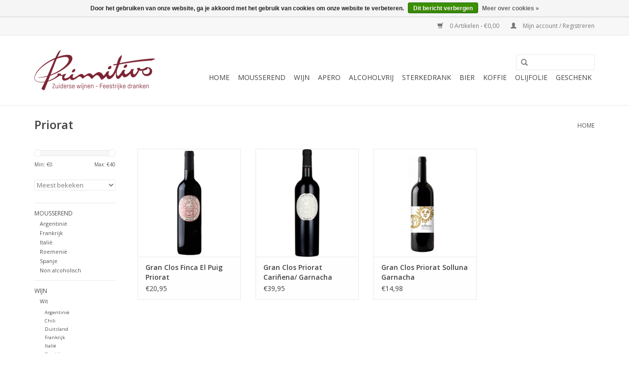

--- FILE ---
content_type: text/html;charset=utf-8
request_url: https://www.primitivo.be/wijn/rood/spanje/priorat/
body_size: 5272
content:
<!DOCTYPE html>
<html lang="nl">
  <head>
    <meta charset="utf-8"/>
<!-- [START] 'blocks/head.rain' -->
<!--

  (c) 2008-2026 Lightspeed Netherlands B.V.
  http://www.lightspeedhq.com
  Generated: 22-01-2026 @ 20:46:56

-->
<link rel="canonical" href="https://www.primitivo.be/wijn/rood/spanje/priorat/"/>
<link rel="alternate" href="https://www.primitivo.be/index.rss" type="application/rss+xml" title="Nieuwe producten"/>
<link href="https://cdn.webshopapp.com/assets/cookielaw.css?2025-02-20" rel="stylesheet" type="text/css"/>
<meta name="robots" content="noodp,noydir"/>
<meta property="og:url" content="https://www.primitivo.be/wijn/rood/spanje/priorat/?source=facebook"/>
<meta property="og:site_name" content="Wijnwinkel Primitivo"/>
<meta property="og:title" content="Priorat"/>
<meta property="og:description" content="Afhalen is mogelijk tijdens de openingsuren van de winkel (vrijdag 14 - 17:30 of zaterdag van 10.00 - 18.00 uur) of na afspraak."/>
<!--[if lt IE 9]>
<script src="https://cdn.webshopapp.com/assets/html5shiv.js?2025-02-20"></script>
<![endif]-->
<!-- [END] 'blocks/head.rain' -->
    <title>Priorat - Wijnwinkel Primitivo</title>
    <meta name="description" content="Afhalen is mogelijk tijdens de openingsuren van de winkel (vrijdag 14 - 17:30 of zaterdag van 10.00 - 18.00 uur) of na afspraak." />
    <meta name="keywords" content="Priorat, Wijn,Feest,Koffie,Bier,Drank" />
    <meta http-equiv="X-UA-Compatible" content="IE=edge,chrome=1">
    <meta name="viewport" content="width=device-width, initial-scale=1.0">
    <meta name="apple-mobile-web-app-capable" content="yes">
    <meta name="apple-mobile-web-app-status-bar-style" content="black">
    <meta property="fb:app_id" content="966242223397117"/>


    <link rel="shortcut icon" href="https://cdn.webshopapp.com/shops/220619/themes/18446/v/438578/assets/favicon.ico?20210103151634" type="image/x-icon" />
    <link href='//fonts.googleapis.com/css?family=Open%20Sans:400,300,600' rel='stylesheet' type='text/css'>
    <link href='//fonts.googleapis.com/css?family=Open%20Sans:400,300,600' rel='stylesheet' type='text/css'>
    <link rel="shortcut icon" href="https://cdn.webshopapp.com/shops/220619/themes/18446/v/438578/assets/favicon.ico?20210103151634" type="image/x-icon" /> 
    <link rel="stylesheet" href="https://cdn.webshopapp.com/shops/220619/themes/18446/assets/bootstrap.css?20250914093124" />
    <link rel="stylesheet" href="https://cdn.webshopapp.com/shops/220619/themes/18446/assets/style.css?20250914093124" />    
    <link rel="stylesheet" href="https://cdn.webshopapp.com/shops/220619/themes/18446/assets/settings.css?20250914093124" />  
    <link rel="stylesheet" href="https://cdn.webshopapp.com/assets/gui-2-0.css?2025-02-20" />
    <link rel="stylesheet" href="https://cdn.webshopapp.com/assets/gui-responsive-2-0.css?2025-02-20" />   
    <link rel="stylesheet" href="https://cdn.webshopapp.com/shops/220619/themes/18446/assets/custom.css?20250914093124" />
    <script src="https://cdn.webshopapp.com/assets/jquery-1-9-1.js?2025-02-20"></script>
    <script src="https://cdn.webshopapp.com/assets/jquery-ui-1-10-1.js?2025-02-20"></script>
   
    <script type="text/javascript" src="https://cdn.webshopapp.com/shops/220619/themes/18446/assets/global.js?20250914093124"></script>

    <script type="text/javascript" src="https://cdn.webshopapp.com/shops/220619/themes/18446/assets/jcarousel.js?20250914093124"></script>
    <script type="text/javascript" src="https://cdn.webshopapp.com/assets/gui.js?2025-02-20"></script>
    <script type="text/javascript" src="https://cdn.webshopapp.com/assets/gui-responsive-2-0.js?2025-02-20"></script>
        
    <!--[if lt IE 9]>
    <link rel="stylesheet" href="https://cdn.webshopapp.com/shops/220619/themes/18446/assets/style-ie.css?20250914093124" />
    <![endif]-->
  </head>
  <body>  
    <header>
      <div class="topnav">
        <div class="container">
                    <div class="right">
            <a href="https://www.primitivo.be/cart/" title="Winkelwagen" class="cart"> 
              <span class="glyphicon glyphicon-shopping-cart"></span>
              0 Artikelen - €0,00
            </a>
            <a href="https://www.primitivo.be/account/" title="Mijn account" class="my-account">
              <span class="glyphicon glyphicon-user"></span>
                            Mijn account / Registreren
                          </a>
          </div>
        </div>
      </div>
      <div class="navigation container">
        <div class="align">
          <ul class="burger">
            <img src="https://cdn.webshopapp.com/shops/220619/themes/18446/assets/hamburger.png?20250914093124" width="32" height="32" alt="Menu">
          </ul>
          <div class="vertical logo">
            <a href="https://www.primitivo.be/" title="Wijnwinkel Primitivo">
              <img src="https://cdn.webshopapp.com/shops/220619/themes/18446/v/438578/assets/logo.png?20210103151634" alt="Wijnwinkel Primitivo" />
            </a>
          </div>
          <nav class="nonbounce desktop vertical">
            <form action="https://www.primitivo.be/search/" method="get" id="formSearch">
              <input type="text" name="q" autocomplete="off"  value=""/>
              <span onclick="$('#formSearch').submit();" title="Zoeken" class="glyphicon glyphicon-search"></span>
            </form>            
            <ul>
              <li class="item home ">
                <a class="itemLink" href="https://www.primitivo.be/">Home</a>
              </li>
                            <li class="item sub">
                <a class="itemLink" href="https://www.primitivo.be/mousserend/" title="Mousserend">Mousserend</a>
                                <span class="glyphicon glyphicon-play"></span>
                <ul class="subnav">
                                    <li class="subitem">
                    <a class="subitemLink" href="https://www.primitivo.be/mousserend/argentinie/" title="Argentinië">Argentinië</a>
                                      </li>
                                    <li class="subitem">
                    <a class="subitemLink" href="https://www.primitivo.be/mousserend/frankrijk/" title="Frankrijk">Frankrijk</a>
                                      </li>
                                    <li class="subitem">
                    <a class="subitemLink" href="https://www.primitivo.be/mousserend/italie/" title="Italië">Italië</a>
                                      </li>
                                    <li class="subitem">
                    <a class="subitemLink" href="https://www.primitivo.be/mousserend/roemenie/" title="Roemenië">Roemenië</a>
                                      </li>
                                    <li class="subitem">
                    <a class="subitemLink" href="https://www.primitivo.be/mousserend/spanje/" title="Spanje">Spanje</a>
                                      </li>
                                    <li class="subitem">
                    <a class="subitemLink" href="https://www.primitivo.be/mousserend/non-alcoholisch/" title="Non alcoholisch">Non alcoholisch</a>
                                      </li>
                                  </ul>
                              </li>
                            <li class="item sub">
                <a class="itemLink" href="https://www.primitivo.be/wijn/" title="Wijn">Wijn</a>
                                <span class="glyphicon glyphicon-play"></span>
                <ul class="subnav">
                                    <li class="subitem">
                    <a class="subitemLink" href="https://www.primitivo.be/wijn/wit/" title="Wit">Wit</a>
                                        <ul class="subnav">
                                            <li class="subitem">
                        <a class="subitemLink" href="https://www.primitivo.be/wijn/wit/argentinie/" title="Argentinië">Argentinië</a>
                      </li>
                                            <li class="subitem">
                        <a class="subitemLink" href="https://www.primitivo.be/wijn/wit/chili/" title="Chili">Chili</a>
                      </li>
                                            <li class="subitem">
                        <a class="subitemLink" href="https://www.primitivo.be/wijn/wit/duitsland/" title="Duitsland">Duitsland</a>
                      </li>
                                            <li class="subitem">
                        <a class="subitemLink" href="https://www.primitivo.be/wijn/wit/frankrijk/" title="Frankrijk">Frankrijk</a>
                      </li>
                                            <li class="subitem">
                        <a class="subitemLink" href="https://www.primitivo.be/wijn/wit/italie/" title="Italië">Italië</a>
                      </li>
                                            <li class="subitem">
                        <a class="subitemLink" href="https://www.primitivo.be/wijn/wit/kroatie/" title="Kroatië">Kroatië</a>
                      </li>
                                            <li class="subitem">
                        <a class="subitemLink" href="https://www.primitivo.be/wijn/wit/moldavie/" title="Moldavië">Moldavië</a>
                      </li>
                                            <li class="subitem">
                        <a class="subitemLink" href="https://www.primitivo.be/wijn/wit/portugal/" title="Portugal">Portugal</a>
                      </li>
                                            <li class="subitem">
                        <a class="subitemLink" href="https://www.primitivo.be/wijn/wit/roemenie/" title="Roemenië">Roemenië</a>
                      </li>
                                            <li class="subitem">
                        <a class="subitemLink" href="https://www.primitivo.be/wijn/wit/spanje/" title="Spanje">Spanje</a>
                      </li>
                                            <li class="subitem">
                        <a class="subitemLink" href="https://www.primitivo.be/wijn/wit/verenigde-staten/" title="Verenigde Staten">Verenigde Staten</a>
                      </li>
                                            <li class="subitem">
                        <a class="subitemLink" href="https://www.primitivo.be/wijn/wit/zuid-afrika/" title="Zuid-Afrika">Zuid-Afrika</a>
                      </li>
                                          </ul>
                                      </li>
                                    <li class="subitem">
                    <a class="subitemLink" href="https://www.primitivo.be/wijn/rood/" title="Rood">Rood</a>
                                        <ul class="subnav">
                                            <li class="subitem">
                        <a class="subitemLink" href="https://www.primitivo.be/wijn/rood/argentinie/" title="Argentinië">Argentinië</a>
                      </li>
                                            <li class="subitem">
                        <a class="subitemLink" href="https://www.primitivo.be/wijn/rood/australie/" title="Australië">Australië</a>
                      </li>
                                            <li class="subitem">
                        <a class="subitemLink" href="https://www.primitivo.be/wijn/rood/chili/" title="Chili">Chili</a>
                      </li>
                                            <li class="subitem">
                        <a class="subitemLink" href="https://www.primitivo.be/wijn/rood/frankrijk/" title="Frankrijk">Frankrijk</a>
                      </li>
                                            <li class="subitem">
                        <a class="subitemLink" href="https://www.primitivo.be/wijn/rood/italie/" title="Italië">Italië</a>
                      </li>
                                            <li class="subitem">
                        <a class="subitemLink" href="https://www.primitivo.be/wijn/rood/moldavie/" title="Moldavië">Moldavië</a>
                      </li>
                                            <li class="subitem">
                        <a class="subitemLink" href="https://www.primitivo.be/wijn/rood/portugal/" title="Portugal">Portugal</a>
                      </li>
                                            <li class="subitem">
                        <a class="subitemLink" href="https://www.primitivo.be/wijn/rood/roemenie/" title="Roemenië">Roemenië</a>
                      </li>
                                            <li class="subitem">
                        <a class="subitemLink" href="https://www.primitivo.be/wijn/rood/spanje/" title="Spanje">Spanje</a>
                      </li>
                                            <li class="subitem">
                        <a class="subitemLink" href="https://www.primitivo.be/wijn/rood/verenigde-staten/" title="Verenigde Staten">Verenigde Staten</a>
                      </li>
                                            <li class="subitem">
                        <a class="subitemLink" href="https://www.primitivo.be/wijn/rood/zuid-afrika/" title="Zuid-Afrika">Zuid-Afrika</a>
                      </li>
                                          </ul>
                                      </li>
                                    <li class="subitem">
                    <a class="subitemLink" href="https://www.primitivo.be/wijn/rose/" title="Rosé">Rosé</a>
                                        <ul class="subnav">
                                            <li class="subitem">
                        <a class="subitemLink" href="https://www.primitivo.be/wijn/rose/frankrijk/" title="Frankrijk">Frankrijk</a>
                      </li>
                                            <li class="subitem">
                        <a class="subitemLink" href="https://www.primitivo.be/wijn/rose/italie/" title="Italië">Italië</a>
                      </li>
                                            <li class="subitem">
                        <a class="subitemLink" href="https://www.primitivo.be/wijn/rose/moldavie/" title="Moldavië">Moldavië</a>
                      </li>
                                            <li class="subitem">
                        <a class="subitemLink" href="https://www.primitivo.be/wijn/rose/roemenie/" title="Roemenië">Roemenië</a>
                      </li>
                                            <li class="subitem">
                        <a class="subitemLink" href="https://www.primitivo.be/wijn/rose/spanje/" title="Spanje">Spanje</a>
                      </li>
                                            <li class="subitem">
                        <a class="subitemLink" href="https://www.primitivo.be/wijn/rose/zuid-afrika/" title="Zuid-Afrika">Zuid-Afrika</a>
                      </li>
                                          </ul>
                                      </li>
                                    <li class="subitem">
                    <a class="subitemLink" href="https://www.primitivo.be/wijn/orange/" title="Orange">Orange</a>
                                        <ul class="subnav">
                                            <li class="subitem">
                        <a class="subitemLink" href="https://www.primitivo.be/wijn/orange/frankrijk/" title="Frankrijk">Frankrijk</a>
                      </li>
                                            <li class="subitem">
                        <a class="subitemLink" href="https://www.primitivo.be/wijn/orange/italie/" title="Italië">Italië</a>
                      </li>
                                          </ul>
                                      </li>
                                    <li class="subitem">
                    <a class="subitemLink" href="https://www.primitivo.be/wijn/zoete-wijn/" title="Zoete wijn">Zoete wijn</a>
                                        <ul class="subnav">
                                            <li class="subitem">
                        <a class="subitemLink" href="https://www.primitivo.be/wijn/zoete-wijn/chili/" title="Chili">Chili</a>
                      </li>
                                            <li class="subitem">
                        <a class="subitemLink" href="https://www.primitivo.be/wijn/zoete-wijn/frankrijk/" title="Frankrijk">Frankrijk</a>
                      </li>
                                            <li class="subitem">
                        <a class="subitemLink" href="https://www.primitivo.be/wijn/zoete-wijn/italie/" title="Italië">Italië</a>
                      </li>
                                            <li class="subitem">
                        <a class="subitemLink" href="https://www.primitivo.be/wijn/zoete-wijn/moldavie/" title="Moldavië">Moldavië</a>
                      </li>
                                            <li class="subitem">
                        <a class="subitemLink" href="https://www.primitivo.be/wijn/zoete-wijn/spanje/" title="Spanje">Spanje</a>
                      </li>
                                          </ul>
                                      </li>
                                    <li class="subitem">
                    <a class="subitemLink" href="https://www.primitivo.be/wijn/non-alcoholisch/" title="Non Alcoholisch">Non Alcoholisch</a>
                                      </li>
                                  </ul>
                              </li>
                            <li class="item">
                <a class="itemLink" href="https://www.primitivo.be/apero/" title="Apero">Apero</a>
                              </li>
                            <li class="item">
                <a class="itemLink" href="https://www.primitivo.be/alcoholvrij/" title="Alcoholvrij">Alcoholvrij</a>
                              </li>
                            <li class="item">
                <a class="itemLink" href="https://www.primitivo.be/sterkedrank/" title="Sterkedrank">Sterkedrank</a>
                              </li>
                            <li class="item">
                <a class="itemLink" href="https://www.primitivo.be/bier/" title="Bier">Bier</a>
                              </li>
                            <li class="item">
                <a class="itemLink" href="https://www.primitivo.be/koffie/" title="Koffie">Koffie</a>
                              </li>
                            <li class="item">
                <a class="itemLink" href="https://www.primitivo.be/olijfolie/" title="Olijfolie">Olijfolie</a>
                              </li>
                            <li class="item">
                <a class="itemLink" href="https://www.primitivo.be/geschenk/" title="Geschenk">Geschenk</a>
                              </li>
                                                                                  </ul>
            <span class="glyphicon glyphicon-remove"></span>  
          </nav>
        </div>
      </div>
    </header>
    
    <div class="wrapper">
      <div class="container content">
                <div class="page-title row">
  <div class="col-sm-6 col-md-6">
    <h1>Priorat</h1>
  </div>
  <div class="col-sm-6 col-md-6 breadcrumbs text-right">
    <a href="https://www.primitivo.be/" title="Home">Home</a>
    
      </div>  
  </div>
<div class="products row">
  <div class="col-md-2 sidebar">
    <div class="sort">
      <form action="https://www.primitivo.be/wijn/rood/spanje/priorat/" method="get" id="filter_form">
        <input type="hidden" name="mode" value="grid" id="filter_form_mode" />
        <input type="hidden" name="limit" value="24" id="filter_form_limit" />
        <input type="hidden" name="sort" value="popular" id="filter_form_sort" />
        <input type="hidden" name="max" value="40" id="filter_form_max" />
        <input type="hidden" name="min" value="0" id="filter_form_min" />
        
        <div class="price-filter">
          <div class="sidebar-filter-slider">
            <div id="collection-filter-price"></div>
          </div>
          <div class="price-filter-range clear">
            <div class="min">Min: €<span>0</span></div>
            <div class="max">Max: €<span>40</span></div>
          </div>
        </div>
        
        <select name="sort" onchange="$('#formSortModeLimit').submit();">
                    <option value="default">Standaard</option>
                    <option value="popular" selected="selected">Meest bekeken</option>
                    <option value="newest">Nieuwste producten</option>
                    <option value="lowest">Laagste prijs</option>
                    <option value="highest">Hoogste prijs</option>
                    <option value="asc">Naam oplopend</option>
                    <option value="desc">Naam aflopend</option>
                  </select>        
                      </form>
    </div>
       
     <ul>
            <li class="item">
        <a class="itemLink " href="https://www.primitivo.be/mousserend/" title="Mousserend">Mousserend</a>
                <ul class="subnav">
                    <li class="subitem">
            <a class="subitemLink " href="https://www.primitivo.be/mousserend/argentinie/" title="Argentinië">Argentinië</a>
                      </li>
                    <li class="subitem">
            <a class="subitemLink " href="https://www.primitivo.be/mousserend/frankrijk/" title="Frankrijk">Frankrijk</a>
                      </li>
                    <li class="subitem">
            <a class="subitemLink " href="https://www.primitivo.be/mousserend/italie/" title="Italië">Italië</a>
                      </li>
                    <li class="subitem">
            <a class="subitemLink " href="https://www.primitivo.be/mousserend/roemenie/" title="Roemenië">Roemenië</a>
                      </li>
                    <li class="subitem">
            <a class="subitemLink " href="https://www.primitivo.be/mousserend/spanje/" title="Spanje">Spanje</a>
                      </li>
                    <li class="subitem">
            <a class="subitemLink " href="https://www.primitivo.be/mousserend/non-alcoholisch/" title="Non alcoholisch">Non alcoholisch</a>
                      </li>
                  </ul>
              </li>
            <li class="item">
        <a class="itemLink " href="https://www.primitivo.be/wijn/" title="Wijn">Wijn</a>
                <ul class="subnav">
                    <li class="subitem">
            <a class="subitemLink " href="https://www.primitivo.be/wijn/wit/" title="Wit">Wit</a>
                        <ul class="subnav">
                            <li class="subitem">
                <a class="subitemLink" href="https://www.primitivo.be/wijn/wit/argentinie/" title="Argentinië">Argentinië</a>
              </li>
                            <li class="subitem">
                <a class="subitemLink" href="https://www.primitivo.be/wijn/wit/chili/" title="Chili">Chili</a>
              </li>
                            <li class="subitem">
                <a class="subitemLink" href="https://www.primitivo.be/wijn/wit/duitsland/" title="Duitsland">Duitsland</a>
              </li>
                            <li class="subitem">
                <a class="subitemLink" href="https://www.primitivo.be/wijn/wit/frankrijk/" title="Frankrijk">Frankrijk</a>
              </li>
                            <li class="subitem">
                <a class="subitemLink" href="https://www.primitivo.be/wijn/wit/italie/" title="Italië">Italië</a>
              </li>
                            <li class="subitem">
                <a class="subitemLink" href="https://www.primitivo.be/wijn/wit/kroatie/" title="Kroatië">Kroatië</a>
              </li>
                            <li class="subitem">
                <a class="subitemLink" href="https://www.primitivo.be/wijn/wit/moldavie/" title="Moldavië">Moldavië</a>
              </li>
                            <li class="subitem">
                <a class="subitemLink" href="https://www.primitivo.be/wijn/wit/portugal/" title="Portugal">Portugal</a>
              </li>
                            <li class="subitem">
                <a class="subitemLink" href="https://www.primitivo.be/wijn/wit/roemenie/" title="Roemenië">Roemenië</a>
              </li>
                            <li class="subitem">
                <a class="subitemLink" href="https://www.primitivo.be/wijn/wit/spanje/" title="Spanje">Spanje</a>
              </li>
                            <li class="subitem">
                <a class="subitemLink" href="https://www.primitivo.be/wijn/wit/verenigde-staten/" title="Verenigde Staten">Verenigde Staten</a>
              </li>
                            <li class="subitem">
                <a class="subitemLink" href="https://www.primitivo.be/wijn/wit/zuid-afrika/" title="Zuid-Afrika">Zuid-Afrika</a>
              </li>
                          </ul>
                      </li>
                    <li class="subitem">
            <a class="subitemLink " href="https://www.primitivo.be/wijn/rood/" title="Rood">Rood</a>
                        <ul class="subnav">
                            <li class="subitem">
                <a class="subitemLink" href="https://www.primitivo.be/wijn/rood/argentinie/" title="Argentinië">Argentinië</a>
              </li>
                            <li class="subitem">
                <a class="subitemLink" href="https://www.primitivo.be/wijn/rood/australie/" title="Australië">Australië</a>
              </li>
                            <li class="subitem">
                <a class="subitemLink" href="https://www.primitivo.be/wijn/rood/chili/" title="Chili">Chili</a>
              </li>
                            <li class="subitem">
                <a class="subitemLink" href="https://www.primitivo.be/wijn/rood/frankrijk/" title="Frankrijk">Frankrijk</a>
              </li>
                            <li class="subitem">
                <a class="subitemLink" href="https://www.primitivo.be/wijn/rood/italie/" title="Italië">Italië</a>
              </li>
                            <li class="subitem">
                <a class="subitemLink" href="https://www.primitivo.be/wijn/rood/moldavie/" title="Moldavië">Moldavië</a>
              </li>
                            <li class="subitem">
                <a class="subitemLink" href="https://www.primitivo.be/wijn/rood/portugal/" title="Portugal">Portugal</a>
              </li>
                            <li class="subitem">
                <a class="subitemLink" href="https://www.primitivo.be/wijn/rood/roemenie/" title="Roemenië">Roemenië</a>
              </li>
                            <li class="subitem">
                <a class="subitemLink" href="https://www.primitivo.be/wijn/rood/spanje/" title="Spanje">Spanje</a>
              </li>
                            <li class="subitem">
                <a class="subitemLink" href="https://www.primitivo.be/wijn/rood/verenigde-staten/" title="Verenigde Staten">Verenigde Staten</a>
              </li>
                            <li class="subitem">
                <a class="subitemLink" href="https://www.primitivo.be/wijn/rood/zuid-afrika/" title="Zuid-Afrika">Zuid-Afrika</a>
              </li>
                          </ul>
                      </li>
                    <li class="subitem">
            <a class="subitemLink " href="https://www.primitivo.be/wijn/rose/" title="Rosé">Rosé</a>
                        <ul class="subnav">
                            <li class="subitem">
                <a class="subitemLink" href="https://www.primitivo.be/wijn/rose/frankrijk/" title="Frankrijk">Frankrijk</a>
              </li>
                            <li class="subitem">
                <a class="subitemLink" href="https://www.primitivo.be/wijn/rose/italie/" title="Italië">Italië</a>
              </li>
                            <li class="subitem">
                <a class="subitemLink" href="https://www.primitivo.be/wijn/rose/moldavie/" title="Moldavië">Moldavië</a>
              </li>
                            <li class="subitem">
                <a class="subitemLink" href="https://www.primitivo.be/wijn/rose/roemenie/" title="Roemenië">Roemenië</a>
              </li>
                            <li class="subitem">
                <a class="subitemLink" href="https://www.primitivo.be/wijn/rose/spanje/" title="Spanje">Spanje</a>
              </li>
                            <li class="subitem">
                <a class="subitemLink" href="https://www.primitivo.be/wijn/rose/zuid-afrika/" title="Zuid-Afrika">Zuid-Afrika</a>
              </li>
                          </ul>
                      </li>
                    <li class="subitem">
            <a class="subitemLink " href="https://www.primitivo.be/wijn/orange/" title="Orange">Orange</a>
                        <ul class="subnav">
                            <li class="subitem">
                <a class="subitemLink" href="https://www.primitivo.be/wijn/orange/frankrijk/" title="Frankrijk">Frankrijk</a>
              </li>
                            <li class="subitem">
                <a class="subitemLink" href="https://www.primitivo.be/wijn/orange/italie/" title="Italië">Italië</a>
              </li>
                          </ul>
                      </li>
                    <li class="subitem">
            <a class="subitemLink " href="https://www.primitivo.be/wijn/zoete-wijn/" title="Zoete wijn">Zoete wijn</a>
                        <ul class="subnav">
                            <li class="subitem">
                <a class="subitemLink" href="https://www.primitivo.be/wijn/zoete-wijn/chili/" title="Chili">Chili</a>
              </li>
                            <li class="subitem">
                <a class="subitemLink" href="https://www.primitivo.be/wijn/zoete-wijn/frankrijk/" title="Frankrijk">Frankrijk</a>
              </li>
                            <li class="subitem">
                <a class="subitemLink" href="https://www.primitivo.be/wijn/zoete-wijn/italie/" title="Italië">Italië</a>
              </li>
                            <li class="subitem">
                <a class="subitemLink" href="https://www.primitivo.be/wijn/zoete-wijn/moldavie/" title="Moldavië">Moldavië</a>
              </li>
                            <li class="subitem">
                <a class="subitemLink" href="https://www.primitivo.be/wijn/zoete-wijn/spanje/" title="Spanje">Spanje</a>
              </li>
                          </ul>
                      </li>
                    <li class="subitem">
            <a class="subitemLink " href="https://www.primitivo.be/wijn/non-alcoholisch/" title="Non Alcoholisch">Non Alcoholisch</a>
                      </li>
                  </ul>
              </li>
            <li class="item">
        <a class="itemLink " href="https://www.primitivo.be/apero/" title="Apero">Apero</a>
              </li>
            <li class="item">
        <a class="itemLink " href="https://www.primitivo.be/alcoholvrij/" title="Alcoholvrij">Alcoholvrij</a>
              </li>
            <li class="item">
        <a class="itemLink " href="https://www.primitivo.be/sterkedrank/" title="Sterkedrank">Sterkedrank</a>
              </li>
            <li class="item">
        <a class="itemLink " href="https://www.primitivo.be/bier/" title="Bier">Bier</a>
              </li>
            <li class="item">
        <a class="itemLink " href="https://www.primitivo.be/koffie/" title="Koffie">Koffie</a>
              </li>
            <li class="item">
        <a class="itemLink " href="https://www.primitivo.be/olijfolie/" title="Olijfolie">Olijfolie</a>
              </li>
            <li class="item">
        <a class="itemLink " href="https://www.primitivo.be/geschenk/" title="Geschenk">Geschenk</a>
              </li>
          </ul>
      </div>
  <div class="col-sm-12 col-md-10">
        <div class="product col-xs-6 col-sm-3 col-md-3">
  <div class="image-wrap">
    <a href="https://www.primitivo.be/gran-clos-finca-el-puig-priorat.html" title="Gran Clos Finca El Puig Priorat">
      
           
                  <img src="https://cdn.webshopapp.com/shops/220619/files/454460643/262x276x1/gran-clos-finca-el-puig-priorat.jpg" width="262" height="276" alt="Gran Clos Finca El Puig Priorat" title="Gran Clos Finca El Puig Priorat" />
                </a>
    
    <div class="description text-center">
      <a href="https://www.primitivo.be/gran-clos-finca-el-puig-priorat.html" title="Gran Clos Finca El Puig Priorat">
                <div class="text">
                    Gran Clos Finca El Puig Priorat
                  </div>
      </a>
      <a href="https://www.primitivo.be/cart/add/298399589/" class="cart">Toevoegen aan winkelwagen</a>
    </div>
  </div>
  
  <div class="info">
    <a href="https://www.primitivo.be/gran-clos-finca-el-puig-priorat.html" title="Gran Clos Finca El Puig Priorat" class="title">
        Gran Clos Finca El Puig Priorat     </a>
    
    <div class="left">      
      
    
    €20,95
          
   </div>
       
   
     </div>
</div>

        <div class="product col-xs-6 col-sm-3 col-md-3">
  <div class="image-wrap">
    <a href="https://www.primitivo.be/gran-clos-carinena-garnacha.html" title="Gran Clos Priorat Cariñena/ Garnacha">
      
           
                  <img src="https://cdn.webshopapp.com/shops/220619/files/410396103/262x276x1/gran-clos-priorat-carinena-garnacha.jpg" width="262" height="276" alt="Gran Clos Priorat Cariñena/ Garnacha" title="Gran Clos Priorat Cariñena/ Garnacha" />
                </a>
    
    <div class="description text-center">
      <a href="https://www.primitivo.be/gran-clos-carinena-garnacha.html" title="Gran Clos Priorat Cariñena/ Garnacha">
                <div class="text">
                    Gran Clos Priorat Cariñena/ Garnacha
                  </div>
      </a>
      <a href="https://www.primitivo.be/cart/add/266710330/" class="cart">Toevoegen aan winkelwagen</a>
    </div>
  </div>
  
  <div class="info">
    <a href="https://www.primitivo.be/gran-clos-carinena-garnacha.html" title="Gran Clos Priorat Cariñena/ Garnacha" class="title">
        Gran Clos Priorat Cariñena/ Garnacha     </a>
    
    <div class="left">      
      
    
    €39,95
          
   </div>
       
   
     </div>
</div>

<div class="clearfix visible-xs"></div>
        <div class="product col-xs-6 col-sm-3 col-md-3">
  <div class="image-wrap">
    <a href="https://www.primitivo.be/gran-clos-solluna-garnacha.html" title="Gran Clos Priorat Solluna Garnacha">
      
           
                  <img src="https://cdn.webshopapp.com/shops/220619/files/410396113/262x276x1/gran-clos-priorat-solluna-garnacha.jpg" width="262" height="276" alt="Gran Clos Priorat Solluna Garnacha" title="Gran Clos Priorat Solluna Garnacha" />
                </a>
    
    <div class="description text-center">
      <a href="https://www.primitivo.be/gran-clos-solluna-garnacha.html" title="Gran Clos Priorat Solluna Garnacha">
                <div class="text">
                    Gran Clos Priorat Solluna Garnacha
                  </div>
      </a>
      <a href="https://www.primitivo.be/cart/add/266709262/" class="cart">Toevoegen aan winkelwagen</a>
    </div>
  </div>
  
  <div class="info">
    <a href="https://www.primitivo.be/gran-clos-solluna-garnacha.html" title="Gran Clos Priorat Solluna Garnacha" class="title">
        Gran Clos Priorat Solluna Garnacha     </a>
    
    <div class="left">      
      
    
    €14,98
          
   </div>
       
   
     </div>
</div>

     
      
  </div>
</div>



<script type="text/javascript">
  $(function(){
    $('#filter_form input, #filter_form select').change(function(){
      $(this).closest('form').submit();
    });
    
    $("#collection-filter-price").slider({
      range: true,
      min: 0,
      max: 40,
      values: [0, 40],
      step: 1,
      slide: function( event, ui){
    $('.sidebar-filter-range .min span').html(ui.values[0]);
    $('.sidebar-filter-range .max span').html(ui.values[1]);
    
    $('#filter_form_min').val(ui.values[0]);
    $('#filter_form_max').val(ui.values[1]);
  },
    stop: function(event, ui){
    $('#filter_form').submit();
  }
    });
  });
</script>      </div>
      
      <footer>
        <hr class="full-width" />
        <div class="container">
          <div class="social row">
                        <div class="newsletter col-xs-12 col-sm-7 col-md-7">
              <span class="title">Meld je aan voor onze nieuwsbrief:</span>
              <form id="formNewsletter" action="https://www.primitivo.be/account/newsletter/" method="post">
                <input type="hidden" name="key" value="9a4765fddabb916f4d891033ad1cbf6a" />
                <input type="text" name="email" id="formNewsletterEmail" value="" placeholder="E-mail"/>
                <a class="btn glyphicon glyphicon-send" href="#" onclick="$('#formNewsletter').submit(); return false;" title="Abonneer" ><span>Abonneer</span></a>
              </form>
            </div>
                            <div class="social-media col-xs-12 col-md-12  col-sm-5 col-md-5 text-right">
              <a href="https://www.facebook.com/PrimitivoWijnhandel/" class="social-icon facebook" target="_blank"></a>                                                        <a href="https://www.youtube.com/watch?v=-sFCi6OpyMA" class="social-icon youtube" target="_blank"></a>                                          
            </div>
                      </div>
          <hr class="full-width" />
          <div class="links row">
            <div class="col-xs-12 col-sm-3 col-md-3">
                <label class="collapse" for="_1">
                  <strong>Klantenservice</strong>
                  <span class="glyphicon glyphicon-chevron-down hidden-sm hidden-md hidden-lg"></span></label>
                    <input class="collapse_input hidden-md hidden-lg hidden-sm" id="_1" type="checkbox">
                    <div class="list">
  
                  <ul class="no-underline no-list-style">
                                                <li><a href="https://www.primitivo.be/service/about/" title="Over ons" >Over ons</a>
                        </li>
                                                <li><a href="https://www.primitivo.be/service/general-terms-conditions/" title="Algemene voorwaarden" >Algemene voorwaarden</a>
                        </li>
                                                <li><a href="https://www.primitivo.be/service/disclaimer/" title="Disclaimer" >Disclaimer</a>
                        </li>
                                                <li><a href="https://www.primitivo.be/service/privacy-policy/" title="Privacy Policy" >Privacy Policy</a>
                        </li>
                                                <li><a href="https://www.primitivo.be/service/payment-methods/" title="Betaalmethoden" >Betaalmethoden</a>
                        </li>
                                                <li><a href="https://www.primitivo.be/service/" title="Klantenservice" >Klantenservice</a>
                        </li>
                                            </ul>
                  </div> 
             
            </div>     
       
            
            <div class="col-xs-12 col-sm-3 col-md-3">
          <label class="collapse" for="_2">
                  <strong>Producten</strong>
                  <span class="glyphicon glyphicon-chevron-down hidden-sm hidden-md hidden-lg"></span></label>
                    <input class="collapse_input hidden-md hidden-lg hidden-sm" id="_2" type="checkbox">
                    <div class="list">
              <ul>
                <li><a href="https://www.primitivo.be/collection/" title="Alle producten">Alle producten</a></li>
                <li><a href="https://www.primitivo.be/collection/?sort=newest" title="Nieuwe producten">Nieuwe producten</a></li>
                <li><a href="https://www.primitivo.be/collection/offers/" title="Aanbiedingen">Aanbiedingen</a></li>
                                                <li><a href="https://www.primitivo.be/index.rss" title="RSS-feed">RSS-feed</a></li>
              </ul>
            </div>
            </div>
            
            <div class="col-xs-12 col-sm-3 col-md-3">
              <label class="collapse" for="_3">
                  <strong>
                                Mijn account
                              </strong>
                  <span class="glyphicon glyphicon-chevron-down hidden-sm hidden-md hidden-lg"></span></label>
                    <input class="collapse_input hidden-md hidden-lg hidden-sm" id="_3" type="checkbox">
                    <div class="list">
            
           
              <ul>
                                <li><a href="https://www.primitivo.be/account/" title="Registreren">Registreren</a></li>
                                <li><a href="https://www.primitivo.be/account/orders/" title="Mijn bestellingen">Mijn bestellingen</a></li>
                                <li><a href="https://www.primitivo.be/account/tickets/" title="Mijn tickets">Mijn tickets</a></li>
                                <li><a href="https://www.primitivo.be/account/wishlist/" title="Mijn verlanglijst">Mijn verlanglijst</a></li>
                              </ul>
            </div>
            </div>
            <div class="col-xs-12 col-sm-3 col-md-3">
                 <label class="collapse" for="_4">
                  <strong>Wijnwinkel Primitivo </strong>
                  <span class="glyphicon glyphicon-chevron-down hidden-sm hidden-md hidden-lg"></span></label>
                    <input class="collapse_input hidden-md hidden-lg hidden-sm" id="_4" type="checkbox">
                    <div class="list">
              
              
              
              <span class="contact-description">Zuiderse wijnen feestrijke dranken en lekkere geschenken.‎ ‎ ‎ ‎ ‎ ‎ ‎ ‎ ‎ ‎ ‎ ‎ ‎ ‎ ‎ ‎ ‎ ‎ ‎ ‎ ‎ ‎ ‎ ‎ ‎ ‎ ‎ ‎ ‎ ‎ VDK BE02 8900 1494 8640‎ ‎ ‎ ‎ ‎ ‎ ‎ ‎ ‎ ‎ ‎ ‎ ‎ ‎ ‎ ‎ ‎ ‎ ‎ ‎ ‎ ‎ ‎ ‎ ‎ ‎ Btw BE 0534.888.979</span>                            <div class="contact">
                <span class="glyphicon glyphicon-earphone"></span>
                +32 487 24 32 26
              </div>
                                          <div class="contact">
                <span class="glyphicon glyphicon-envelope"></span>
                <a href="/cdn-cgi/l/email-protection#e48d8a828ba494968d898d908d928bca8681" title="Email"><span class="__cf_email__" data-cfemail="5e373038311e2e2c3733372a372831703c3b">[email&#160;protected]</span></a>
              </div>
                            </div>
              
                                                      </div>
          </div>
          <hr class="full-width" />
        </div>
        <div class="copyright-payment">
          <div class="container">
            <div class="row">
              <div class="copyright col-md-6">
                © Copyright 2026 Wijnwinkel Primitivo 
                                - Powered by
                                <a href="https://www.lightspeedhq.be/" title="Lightspeed" target="_blank">Lightspeed</a>
                                                              </div>
              <div class="payments col-md-6 text-right">
                                <a href="https://www.primitivo.be/service/payment-methods/" title="Betaalmethoden">
                  <img src="https://cdn.webshopapp.com/assets/icon-payment-mistercash.png?2025-02-20" alt="Bancontact" />
                </a>
                                <a href="https://www.primitivo.be/service/payment-methods/" title="Betaalmethoden">
                  <img src="https://cdn.webshopapp.com/assets/icon-payment-kbc.png?2025-02-20" alt="KBC" />
                </a>
                              </div>
            </div>
          </div>
        </div>
      </footer>
    </div>
    <!-- [START] 'blocks/body.rain' -->
<script data-cfasync="false" src="/cdn-cgi/scripts/5c5dd728/cloudflare-static/email-decode.min.js"></script><script>
(function () {
  var s = document.createElement('script');
  s.type = 'text/javascript';
  s.async = true;
  s.src = 'https://www.primitivo.be/services/stats/pageview.js';
  ( document.getElementsByTagName('head')[0] || document.getElementsByTagName('body')[0] ).appendChild(s);
})();
</script>
  <div class="wsa-cookielaw">
      Door het gebruiken van onze website, ga je akkoord met het gebruik van cookies om onze website te verbeteren.
    <a href="https://www.primitivo.be/cookielaw/optIn/" class="wsa-cookielaw-button wsa-cookielaw-button-green" rel="nofollow" title="Dit bericht verbergen">Dit bericht verbergen</a>
    <a href="https://www.primitivo.be/service/privacy-policy/" class="wsa-cookielaw-link" rel="nofollow" title="Meer over cookies">Meer over cookies &raquo;</a>
  </div>
<!-- [END] 'blocks/body.rain' -->
  </body>

</html>

--- FILE ---
content_type: text/javascript;charset=utf-8
request_url: https://www.primitivo.be/services/stats/pageview.js
body_size: -412
content:
// SEOshop 22-01-2026 20:46:57